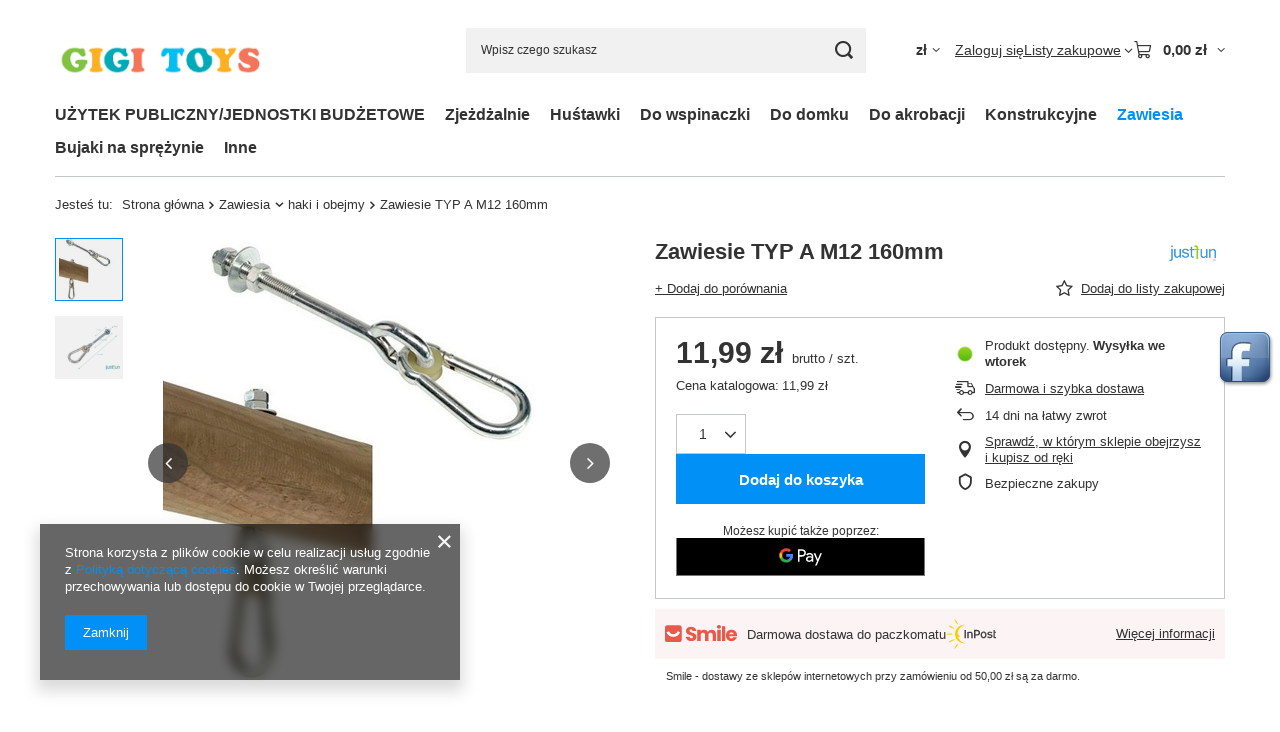

--- FILE ---
content_type: text/html; charset=utf-8
request_url: https://gigitoys.pl/ajax/projector.php?action=get&product=791&size=uniw&get=sizeprices,sizeavailability,sizedelivery
body_size: 355
content:
{"sizeprices":{"value":"11.99","price_formatted":"11,99 z\u0142","price_net":"9.75","price_net_formatted":"9,75 z\u0142","vat":"23","worth":"11.99","worth_net":"9.75","worth_formatted":"11,99 z\u0142","worth_net_formatted":"9,75 z\u0142","srp":"11.99","srp_formatted":"11,99 z\u0142","srp_net":"9.75","srp_net_formatted":"9,75 z\u0142","basket_enable":"y","special_offer":"false","rebate_code_active":"n","priceformula_error":"false"},"sizeavailability":{"delivery_days":"2","delivery_date":"2026-01-20","days":"1","visible":"y","status_description":"Produkt dost\u0119pny","status_gfx":"\/data\/lang\/pol\/available_graph\/graph_1_10.png","status":"enable","minimum_stock_of_product":"2","shipping_time":{"days":"2","working_days":"1","hours":"0","minutes":"0","time":"2026-01-20 14:00","week_day":"2","week_amount":"0","today":"false"},"delay_time":{"days":"0","hours":"0","minutes":"0","time":"2026-01-18 00:02:04","week_day":"7","week_amount":"0","unknown_delivery_time":"false"}},"sizedelivery":{"undefined":"false","shipping":"14.00","shipping_formatted":"14,00 z\u0142","limitfree":"0.00","limitfree_formatted":"0,00 z\u0142","shipping_change":"14.00","shipping_change_formatted":"14,00 z\u0142","change_type":"up"}}